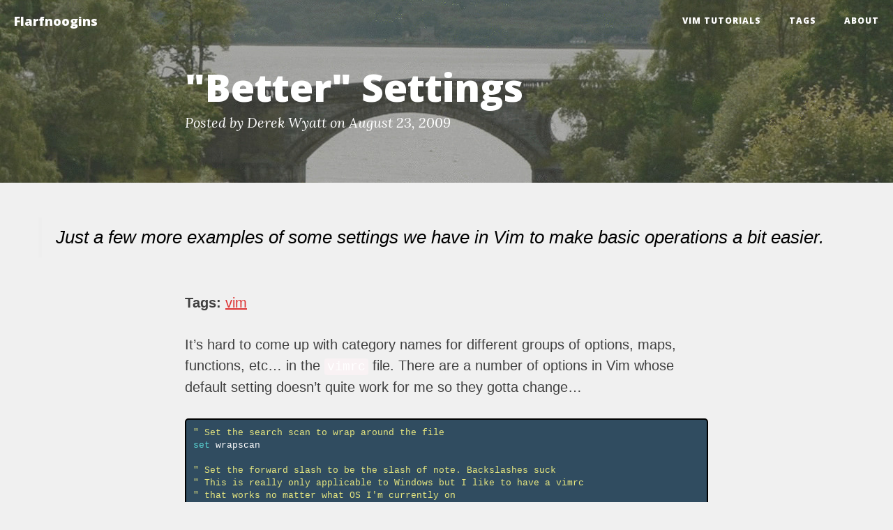

--- FILE ---
content_type: text/html; charset=utf-8
request_url: http://derekwyatt.org/2009/08/23/better-settings/
body_size: 3665
content:
<!DOCTYPE html>
<html lang="en">

<head>

    <meta charset="utf-8">
    <meta http-equiv="X-UA-Compatible" content="IE=edge">
    <meta name="viewport" content="width=device-width, initial-scale=1">
    <meta name="description" content="Vim, Scala, and cody things">

    <title>"Better" Settings - Flarfnoogins</title>

    <link rel="canonical" href="http://derekwyatt.github.io/2009/08/23/better-settings/">

    <!-- Bootstrap Core CSS -->
    <link rel="stylesheet" href="/css/bootstrap.min.css">

    <!-- Custom CSS -->
    <link rel="stylesheet" href="/css/clean-blog.css">

    <!-- Pygments Github CSS -->
    <link rel="stylesheet" href="/css/syntax.css">

    <!-- Custom Fonts -->
    <link href="//maxcdn.bootstrapcdn.com/font-awesome/4.3.0/css/font-awesome.min.css" rel="stylesheet" type="text/css">
    <link href='//fonts.googleapis.com/css?family=Lora:400,700,400italic,700italic' rel='stylesheet' type='text/css'>
    <link href='//fonts.googleapis.com/css?family=Open+Sans:300italic,400italic,600italic,700italic,800italic,400,300,600,700,800' rel='stylesheet' type='text/css'>

    <!-- HTML5 Shim and Respond.js IE8 support of HTML5 elements and media queries -->
    <!-- WARNING: Respond.js doesn't work if you view the page via file:// -->
    <!--[if lt IE 9]>
        <script src="https://oss.maxcdn.com/libs/html5shiv/3.7.0/html5shiv.js"></script>
        <script src="https://oss.maxcdn.com/libs/respond.js/1.4.2/respond.min.js"></script>
    <![endif]-->

</head>


<body>

    <!-- Navigation -->
<nav class="navbar navbar-default navbar-custom navbar-fixed-top">
    <div class="container-fluid">
        <!-- Brand and toggle get grouped for better mobile display -->
        <div class="navbar-header page-scroll">
            <button type="button" class="navbar-toggle" data-toggle="collapse" data-target="#bs-example-navbar-collapse-1">
                <span class="sr-only">Toggle navigation</span>
                <span class="icon-bar"></span>
                <span class="icon-bar"></span>
                <span class="icon-bar"></span>
            </button>
            <a class="navbar-brand" href="/">Flarfnoogins</a>
        </div>

        <!-- Collect the nav links, forms, and other content for toggling -->
        <div class="collapse navbar-collapse" id="bs-example-navbar-collapse-1">
            <ul class="nav navbar-nav navbar-right">
                <li><a href="/vim/tutorials/index.html">Vim Tutorials</a></li>
                <li><a href="/tags/index.html">Tags</a></li>
                <li><a href="/about/index.html">About</a></li>
            </ul>
        </div>
        <!-- /.navbar-collapse -->
    </div>
    <!-- /.container -->
</nav>


    <!-- Post Header -->
<header class="intro-header" style="background-image: url('/img/old-bridge-with-green-field-in-front-of-it.jpg')">
    <div class="container">
        <div class="row">
            <div class="col-lg-8 col-lg-offset-2 col-md-10 col-md-offset-1">
                <div class="post-heading">
                    <h1>"Better" Settings</h1>
                    
                    <span class="meta">Posted by Derek Wyatt on August 23, 2009</span>
                </div>
            </div>
        </div>
    </div>
</header>

<!-- Post Content -->
<article>
    <div class="container">
        <div class="row">
            
            <blockquote>Just a few more examples of some settings we have in Vim to make basic operations a bit easier.</blockquote>
            
            <div class="col-lg-8 col-lg-offset-2 col-md-10 col-md-offset-1">
              
              <p class="post-meta-tags">
              <b>Tags:</b>
                
                <a href=/tags/index.html#vim>vim</a>
                
              </p>
              

                <p>It’s hard to come up with category names for different groups of options, maps, functions, etc… in the <code class="language-plaintext highlighter-rouge">vimrc</code> file. There are a number of options in Vim whose default setting doesn’t quite work for me so they gotta change…</p>

<div class="language-vim highlighter-rouge"><div class="highlight"><pre class="highlight"><code><span class="c">" Set the search scan to wrap around the file</span>
<span class="k">set</span> <span class="nb">wrapscan</span>

<span class="c">" Set the forward slash to be the slash of note.  Backslashes suck</span>
<span class="c">" This is really only applicable to Windows but I like to have a vimrc</span>
<span class="c">" that works no matter what OS I'm currently on</span>
<span class="k">set</span> <span class="nb">shellslash</span>

<span class="c">" Make command line two lines high</span>
<span class="k">set</span> <span class="nb">ch</span><span class="p">=</span><span class="m">2</span>

<span class="c">" set visual bell -- I hate that damned beeping</span>
<span class="k">set</span> <span class="nb">vb</span>

<span class="c">" Allow backspacing over indent, eol, and the start of an insert</span>
<span class="k">set</span> <span class="nb">backspace</span><span class="p">=</span><span class="m">2</span>

<span class="c">" See :help 'cpoptions' for these ones.  'cpoptions' has a huge</span>
<span class="c">" set of possible options</span>
<span class="k">set</span> <span class="nb">cpoptions</span><span class="p">=</span>ces$

<span class="c">" Set the status line the way I like it</span>
<span class="k">set</span> <span class="nb">stl</span><span class="p">=</span>%<span class="k">f</span>\ %<span class="k">m</span>\ %<span class="k">r</span>\ Line<span class="p">:</span>\ %<span class="k">l</span>/%L<span class="p">[</span>%<span class="k">p</span>%%<span class="p">]</span>\ Col<span class="p">:</span>\ %<span class="k">c</span>\ Buf<span class="p">:</span>\ #%<span class="k">n</span>\ <span class="p">[</span>%<span class="k">b</span><span class="p">][</span><span class="m">0</span><span class="k">x</span>%B<span class="p">]</span>

<span class="c">" tell Vim to always put a status line in, even if there is only one</span>
<span class="c">" window</span>
<span class="k">set</span> <span class="nb">laststatus</span><span class="p">=</span><span class="m">2</span>

<span class="c">" Hide the mouse pointer while typing</span>
<span class="k">set</span> <span class="nb">mousehide</span>

<span class="c">" The GUI (i.e. the 'g' in 'gvim') is fantastic, but let's not be</span>
<span class="c">" silly about it :)  The GUI is fantastic, but it's fantastic for</span>
<span class="c">" its fonts and its colours, not for its toolbar and its menus -</span>
<span class="c">" those just steal screen real estate</span>
<span class="k">set</span> <span class="nb">guioptions</span><span class="p">=</span>ac

<span class="c">" This is the timeout used while waiting for user input on a</span>
<span class="c">" multi-keyed macro or while just sitting and waiting for another</span>
<span class="c">" key to be pressed measured in milliseconds.</span>
<span class="c">"</span>
<span class="c">" i.e. for the ",d" command, there is a "timeoutlen" wait</span>
<span class="c">"      period between the "," key and the "d" key.  If the</span>
<span class="c">"      "d" key isn't pressed before the timeout expires,</span>
<span class="c">"      one of two things happens: The "," command is executed</span>
<span class="c">"      if there is one (which there isn't) or the command aborts.</span>
<span class="c">"</span>
<span class="c">" The idea here is that if you have two commands, say ",dv" and</span>
<span class="c">" ",d" that it will take 'timeoutlen' milliseconds to recognize</span>
<span class="c">" that you're going for ",d" instead of ",dv"</span>
<span class="c">"</span>
<span class="c">" In general you should endeavour to avoid that type of</span>
<span class="c">" situation because waiting 'timeoutlen' milliseconds is</span>
<span class="c">" like an eternity.</span>
<span class="k">set</span> <span class="nb">timeoutlen</span><span class="p">=</span><span class="m">500</span>

<span class="c">" Keep some stuff in the history</span>
<span class="k">set</span> <span class="k">history</span><span class="p">=</span><span class="m">100</span>

<span class="c">" These commands open folds</span>
<span class="k">set</span> <span class="k">foldopen</span><span class="p">=</span>block<span class="p">,</span><span class="nb">insert</span><span class="p">,</span>jump<span class="p">,</span><span class="k">mark</span><span class="p">,</span>percent<span class="p">,</span>quickfix<span class="p">,</span><span class="nb">search</span><span class="p">,</span><span class="k">tag</span><span class="p">,</span><span class="k">undo</span>

<span class="c">" When the page starts to scroll, keep the cursor 8 lines from</span>
<span class="c">" the top and 8 lines from the bottom</span>
<span class="k">set</span> <span class="nb">scrolloff</span><span class="p">=</span><span class="m">8</span>

<span class="c">" Allow the cursor to go in to "invalid" places</span>
<span class="k">set</span> <span class="nb">virtualedit</span><span class="p">=</span><span class="k">all</span>

<span class="c">" For how *I* code these are the best types of settings for</span>
<span class="c">" completion but I get rid of some neat things that you might</span>
<span class="c">" like</span>
<span class="k">set</span> <span class="nb">complete</span><span class="p">=.,</span><span class="k">w</span><span class="p">,</span><span class="k">b</span><span class="p">,</span><span class="k">t</span>

<span class="c">" Incrementally match the search.  I orignally hated this</span>
<span class="c">" but someone forced me to live with it for a while and told</span>
<span class="c">" me that I would grow to love it after getting used to it...</span>
<span class="c">" turns out he was right :)</span>
<span class="k">set</span> <span class="nb">incsearch</span>

<span class="c">" Syntax coloring lines that are too long just slows down the world</span>
<span class="k">set</span> <span class="nb">synmaxcol</span><span class="p">=</span><span class="m">2048</span>
</code></pre></div></div>


                <hr>

                <ul class="pager">
                    
                    <li class="previous">
                        <a href="/2009/08/22/walking-around-your-windows/" data-toggle="tooltip" data-placement="top" title="Walking Around Your Windows">&larr; Previous Post</a>
                    </li>
                    
                    
                    <li class="next">
                        <a href="/2009/08/23/cpp-snippets/" data-toggle="tooltip" data-placement="top" title="C++ Snippets">Next Post &rarr;</a>
                    </li>
                    
                </ul>

            </div>
        </div>
    </div>
</article>

<hr>


    <!-- Footer -->
<footer>
    <div class="container">
        <div class="row">
            <div class="col-lg-8 col-lg-offset-2 col-md-10 col-md-offset-1">
                <ul class="list-inline text-center">
                  <!--
                    <li>
                        <a href="/feed.xml">
                            <span class="fa-stack fa-lg">
                                <i class="fa fa-circle fa-stack-2x"></i>
                                <i class="fa fa-rss fa-stack-1x fa-inverse"></i>
                            </span>
                        </a>
                    </li>
                  -->
                    
                    <li>
                        <a href="https://twitter.com/derekwyatt">
                            <span class="fa-stack fa-lg">
                                <i class="fa fa-circle fa-stack-2x"></i>
                                <i class="fa fa-twitter fa-stack-1x fa-inverse"></i>
                            </span>
                        </a>
                    </li>
                    
                    
                    
                    <li>
                        <a href="https://github.com/derekwyatt">
                            <span class="fa-stack fa-lg">
                                <i class="fa fa-circle fa-stack-2x"></i>
                                <i class="fa fa-github fa-stack-1x fa-inverse"></i>
                            </span>
                        </a>
                    </li>
                    
                    
                    <li>
                        <a href="https://ca.linkedin.com/in/derekqwyatt">
                            <span class="fa-stack fa-lg">
                                <i class="fa fa-circle fa-stack-2x"></i>
                                <i class="fa fa-linkedin fa-stack-1x fa-inverse"></i>
                            </span>
                        </a>
                    </li>
                    
                </ul>
                <p class="copyright text-muted">Copyright &copy; Derek Wyatt 2023</p>
            </div>
        </div>
    </div>
</footer>

<!-- jQuery -->
<script src="/js/jquery.min.js "></script>

<!-- Bootstrap Core JavaScript -->
<script src="/js/bootstrap.min.js "></script>

<!-- Custom Theme JavaScript -->
<script src="/js/clean-blog.min.js "></script>


</body>

</html>


--- FILE ---
content_type: text/css; charset=utf-8
request_url: http://derekwyatt.org/css/syntax.css
body_size: 1636
content:
/* to make lines scroll instead of wrap */
/* from http://stackoverflow.com/a/23393920 */

.highlight pre code * {
  white-space: nowrap;    // this sets all children inside to nowrap
}

.highlight pre {
  overflow-x: auto;       // this sets the scrolling in x
}

.highlight pre code {
  white-space: pre;       // forces <code> to respect <pre> formatting
}

code[class^="language-"] {
  color: white;
}

pre {
  color: white;
  background-color: #304c60;
  border-color: black;
  border-width: 2px;
  border-style: solid;
  border-radius: 5px;
}

.highlight .hll { background-color: #ffffcc }
/* .highlight  { background: #304c60; color: #ffffff; background-color: #304c60 } */
.highlight .c { color: #e7e77f; background-color: #304c60 } /* Comment */
.highlight .err { color: #ffffff; background-color: #304c60 } /* Error */
.highlight .g { color: #ffffff; background-color: #304c60 } /* Generic */
.highlight .k { color: #5ad5d5; background-color: #304c60 } /* Keyword */
.highlight .l { color: #ffffff; background-color: #304c60 } /* Literal */
.highlight .n { color: #ffffff; background-color: #304c60 } /* Name */
.highlight .o { color: #ffffff; background-color: #304c60 } /* Operator */
.highlight .x { color: #ffffff; background-color: #304c60 } /* Other */
.highlight .p { color: #ffffff; background-color: #304c60 } /* Punctuation */
.highlight .cm { color: #e7e77f; background-color: #304c60 } /* Comment.Multiline */
.highlight .cp { color: #74ff74; background-color: #304c60 } /* Comment.Preproc */
.highlight .c1 { color: #e7e77f; background-color: #304c60 } /* Comment.Single */
.highlight .cs { color: #e7e77f; background-color: #304c60 } /* Comment.Special */
.highlight .gd { color: #522719; background-color: #09172f } /* Generic.Deleted */
.highlight .ge { color: #ffffff; background-color: #304c60 } /* Generic.Emph */
.highlight .gr { color: #000000; background-color: #00ffff } /* Generic.Error */
.highlight .gh { color: #74ff74; background-color: #304c60 } /* Generic.Heading */
.highlight .gi { color: #ffffff; background-color: #000000 } /* Generic.Inserted */
.highlight .go { color: #7f7f7f; background-color: #304c60 } /* Generic.Output */
.highlight .gp { color: #ffffff; background-color: #304c60 } /* Generic.Prompt */
.highlight .gs { color: #ffffff; background-color: #304c60 } /* Generic.Strong */
.highlight .gu { color: #74ff74; background-color: #304c60 } /* Generic.Subheading */
.highlight .gt { color: #ffff00; background-color: #ff0000 } /* Generic.Traceback */
.highlight .kc { color: #5ad5d5; background-color: #304c60 } /* Keyword.Constant */
.highlight .kd { color: #5ad5d5; background-color: #304c60 } /* Keyword.Declaration */
.highlight .kn { color: #5ad5d5; background-color: #304c60 } /* Keyword.Namespace */
.highlight .kp { color: #5ad5d5; background-color: #304c60 } /* Keyword.Pseudo */
.highlight .kr { color: #5ad5d5; background-color: #304c60 } /* Keyword.Reserved */
.highlight .kt { color: #e194e8; background-color: #304c60 } /* Keyword.Type */
.highlight .ld { color: #ffffff; background-color: #304c60 } /* Literal.Date */
.highlight .m { color: #ffffff; background-color: #304c60 } /* Literal.Number */
.highlight .s { color: #ff88aa; background-color: #304c60 } /* Literal.String */
.highlight .na { color: #ffffff; background-color: #304c60 } /* Name.Attribute */
.highlight .nb { color: #ffffff; background-color: #304c60 } /* Name.Builtin */
.highlight .nc { color: #ffffff; background-color: #304c60 } /* Name.Class */
.highlight .no { color: #ffc213; background-color: #304c60 } /* Name.Constant */
.highlight .nd { color: #ffffff; background-color: #304c60 } /* Name.Decorator */
.highlight .ni { color: #bfbfef; background-color: #304c60 } /* Name.Entity */
.highlight .ne { color: #ffffff; background-color: #304c60 } /* Name.Exception */
.highlight .nf { color: #ffffff; background-color: #304c60 } /* Name.Function */
.highlight .nl { color: #ffffff; background-color: #304c60 } /* Name.Label */
.highlight .nn { color: #ffffff; background-color: #304c60 } /* Name.Namespace */
.highlight .nx { color: #ffffff; background-color: #304c60 } /* Name.Other */
.highlight .py { color: #ffffff; background-color: #304c60 } /* Name.Property */
.highlight .nt { color: #5ad5d5; background-color: #304c60 } /* Name.Tag */
.highlight .nv { color: #ef9f9f; background-color: #304c60 } /* Name.Variable */
.highlight .ow { color: #ffffff; background-color: #304c60 } /* Operator.Word */
.highlight .w { color: #ffffff; background-color: #304c60 } /* Text.Whitespace */
.highlight .mf { color: #ffffff; background-color: #304c60 } /* Literal.Number.Float */
.highlight .mh { color: #ffffff; background-color: #304c60 } /* Literal.Number.Hex */
.highlight .mi { color: #ffffff; background-color: #304c60 } /* Literal.Number.Integer */
.highlight .mo { color: #ffffff; background-color: #304c60 } /* Literal.Number.Oct */
.highlight .sb { color: #ff88aa; background-color: #304c60 } /* Literal.String.Backtick */
.highlight .sc { color: #ff88aa; background-color: #304c60 } /* Literal.String.Char */
.highlight .sd { color: #ff88aa; background-color: #304c60 } /* Literal.String.Doc */
.highlight .s2 { color: #ff88aa; background-color: #304c60 } /* Literal.String.Double */
.highlight .se { color: #ff88aa; background-color: #304c60 } /* Literal.String.Escape */
.highlight .sh { color: #ff88aa; background-color: #304c60 } /* Literal.String.Heredoc */
.highlight .si { color: #ff88aa; background-color: #304c60 } /* Literal.String.Interpol */
.highlight .sx { color: #ff88aa; background-color: #304c60 } /* Literal.String.Other */
.highlight .sr { color: #ff88aa; background-color: #304c60 } /* Literal.String.Regex */
.highlight .s1 { color: #ff88aa; background-color: #304c60 } /* Literal.String.Single */
.highlight .ss { color: #ff88aa; background-color: #304c60 } /* Literal.String.Symbol */
.highlight .bp { color: #ffffff; background-color: #304c60 } /* Name.Builtin.Pseudo */
.highlight .vc { color: #ef9f9f; background-color: #304c60 } /* Name.Variable.Class */
.highlight .vg { color: #ef9f9f; background-color: #304c60 } /* Name.Variable.Global */
.highlight .vi { color: #ef9f9f; background-color: #304c60 } /* Name.Variable.Instance */
.highlight .il { color: #ffffff; background-color: #304c60 } /* Literal.Number.Integer.Long */

/*
 * GitHub style for Pygments syntax highlighter, for use with Jekyll
 * Courtesy of GitHub.com
 */

/*
.highlight pre, pre, .highlight .hll { background-color: #f8f8f8; border: 1px solid #ccc; padding: 6px 10px; border-radius: 3px; }
.highlight .c { color: #999988; font-style: italic; }
.highlight .err { color: #a61717; background-color: #e3d2d2; }
.highlight .k { font-weight: bold; }
.highlight .o { font-weight: bold; }
.highlight .cm { color: #999988; font-style: italic; }
.highlight .cp { color: #999999; font-weight: bold; }
.highlight .c1 { color: #999988; font-style: italic; }
.highlight .cs { color: #999999; font-weight: bold; font-style: italic; }
.highlight .gd { color: #000000; background-color: #ffdddd; }
.highlight .gd .x { color: #000000; background-color: #ffaaaa; }
.highlight .ge { font-style: italic; }
.highlight .gr { color: #aa0000; }
.highlight .gh { color: #999999; }
.highlight .gi { color: #000000; background-color: #ddffdd; }
.highlight .gi .x { color: #000000; background-color: #aaffaa; }
.highlight .go { color: #888888; }
.highlight .gp { color: #555555; }
.highlight .gs { font-weight: bold; }
.highlight .gu { color: #800080; font-weight: bold; }
.highlight .gt { color: #aa0000; }
.highlight .kc { font-weight: bold; }
.highlight .kd { font-weight: bold; }
.highlight .kn { font-weight: bold; }
.highlight .kp { font-weight: bold; }
.highlight .kr { font-weight: bold; }
.highlight .kt { color: #445588; font-weight: bold; }
.highlight .m { color: #009999; }
.highlight .s { color: #dd1144; }
.highlight .n { color: #333333; }
.highlight .na { color: teal; }
.highlight .nb { color: #0086b3; }
.highlight .nc { color: #445588; font-weight: bold; }
.highlight .no { color: teal; }
.highlight .ni { color: purple; }
.highlight .ne { color: #990000; font-weight: bold; }
.highlight .nf { color: #990000; font-weight: bold; }
.highlight .nn { color: #555555; }
.highlight .nt { color: navy; }
.highlight .nv { color: teal; }
.highlight .ow { font-weight: bold; }
.highlight .w { color: #bbbbbb; }
.highlight .mf { color: #009999; }
.highlight .mh { color: #009999; }
.highlight .mi { color: #009999; }
.highlight .mo { color: #009999; }
.highlight .sb { color: #dd1144; }
.highlight .sc { color: #dd1144; }
.highlight .sd { color: #dd1144; }
.highlight .s2 { color: #dd1144; }
.highlight .se { color: #dd1144; }
.highlight .sh { color: #dd1144; }
.highlight .si { color: #dd1144; }
.highlight .sx { color: #dd1144; }
.highlight .sr { color: #009926; }
.highlight .s1 { color: #dd1144; }
.highlight .ss { color: #990073; }
.highlight .bp { color: #999999; }
.highlight .vc { color: teal; }
.highlight .vg { color: teal; }
.highlight .vi { color: teal; }
.highlight .il { color: #009999; }
.highlight .gc { color: #999; background-color: #EAF2F5; }
*/
